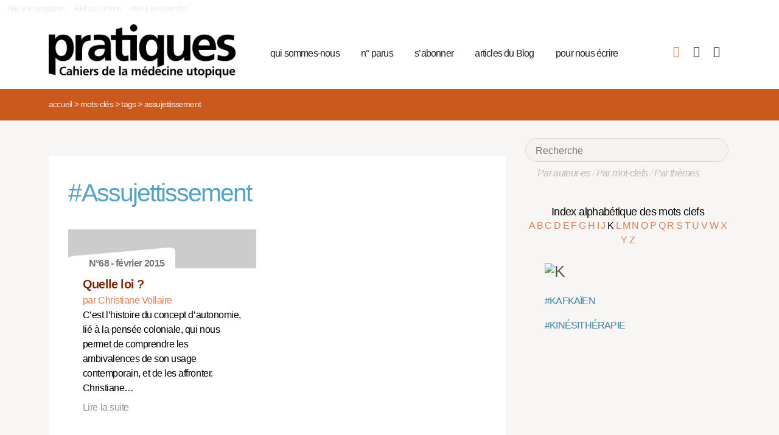

--- FILE ---
content_type: text/html; charset=utf-8
request_url: https://pratiques.fr/+-Assujettissement-+?lettre=K
body_size: 5786
content:
<!DOCTYPE HTML>
<html class="page_mot ltr fr no-js" xmlns="http://www.w3.org/1999/xhtml" xml:lang="fr" lang="fr" dir="ltr">
	<head>
		<script type='text/javascript'>/*<![CDATA[*/(function(H){H.className=H.className.replace(/\bno-js\b/,'js')})(document.documentElement);/*]]>*/</script>
		
		<meta charset="utf-8">
		<title>La Revue Pratiques</title>
<meta name="description" content="Issue de la réflexion des soignants de différents horizons (généralistes, infirmières, médecins de PMI, psychiatres) Pratiques est une revue de (…)" /><meta name="viewport" content="width=device-width, initial-scale=1" />


<meta name="generator" content="SPIP 4.4.7" />


<link rel="alternate" type="application/rss+xml" title="Syndiquer tout le site" href="spip.php?page=backend" />


<link rel='stylesheet' href='local/cache-css/7e59d583690628602c27066e82c8e102.css?1766857138' type='text/css' />










<script type='text/javascript'>var var_zajax_content='content';</script><script>
var mediabox_settings={"auto_detect":true,"ns":"box","tt_img":true,"sel_g":"#documents_portfolio a[type='image\/jpeg'],#documents_portfolio a[type='image\/png'],#documents_portfolio a[type='image\/gif']","sel_c":".mediabox","str_ssStart":"Diaporama","str_ssStop":"Arr\u00eater","str_cur":"{current}\/{total}","str_prev":"Pr\u00e9c\u00e9dent","str_next":"Suivant","str_close":"Fermer","str_loading":"Chargement\u2026","str_petc":"Taper \u2019Echap\u2019 pour fermer","str_dialTitDef":"Boite de dialogue","str_dialTitMed":"Affichage d\u2019un media","splash_url":"","lity":{"skin":"_simple-dark","maxWidth":"90%","maxHeight":"90%","minWidth":"400px","minHeight":"","slideshow_speed":"2500","opacite":"0.9","defaultCaptionState":"expanded"}};
</script>
<!-- insert_head_css -->



























<script type='text/javascript' src='local/cache-js/81768ad987f87201f4c25fa29cc3fa64.js?1766863992'></script>
























<!-- insert_head -->





<script type="text/javascript">/* <![CDATA[ */
function ancre_douce_init() {
	if (typeof jQuery.localScroll=="function") {
		jQuery.localScroll({autoscroll:false, hash:true, onAfter:function(anchor, settings){ 
			jQuery(anchor).attr('tabindex', -1).on('blur focusout', function () {
				// when focus leaves this element, 
				// remove the tabindex attribute
				jQuery(this).removeAttr('tabindex');
			}).focus();
		}});
	}
}
if (window.jQuery) jQuery(document).ready(function() {
	ancre_douce_init();
	onAjaxLoad(ancre_douce_init);
});
/* ]]> */</script><link rel="shortcut icon" href="local/cache-gd2/fc/0461c27fa5124a80db3307540863af.ico?1750530107" type="image/x-icon" />
<link rel="apple-touch-icon" sizes="57x57" href="local/cache-gd2/d7/bcbac9e57ac5bb27aea4a8581175af.png?1750530107" />
<link rel="apple-touch-icon" sizes="114x114" href="local/cache-gd2/46/d4598aad88d54d46390e7c9cf53bc2.png?1750530107" />
<link rel="apple-touch-icon" sizes="72x72" href="local/cache-gd2/00/9de7a30014b6b710719b2c0086ad69.png?1750530107" />
<link rel="apple-touch-icon" sizes="144x144" href="local/cache-gd2/3d/27ae4728c1ea7e34aa5d7158b49155.png?1750530107" />
<link rel="apple-touch-icon" sizes="60x60" href="local/cache-gd2/fa/b24764237dd947aa1284e224b22592.png?1750530107" />
<link rel="apple-touch-icon" sizes="120x120" href="local/cache-gd2/8d/11fb55d82bbce5177512171347538a.png?1750530107" />
<link rel="apple-touch-icon" sizes="76x76" href="local/cache-gd2/a9/b15031fdd118cedf76ed634032e1cf.png?1750530108" />
<link rel="icon" type="image/png" href="local/cache-gd2/80/45e47dba6cd1ef6296dfb060ad6f24.png?1750530108" sizes="96x96" />
<link rel="icon" type="image/png" href="local/cache-gd2/df/79e2248c22270d7632ac076c885a8c.png?1750530108" sizes="16x16" />
<link rel="icon" type="image/png" href="local/cache-gd2/c5/b14d6116f79ce3e91cdd26302c67fc.png?1750530107" sizes="32x32" />
<link rel="icon" type="image/png" href="local/cache-gd2/05/17602a928fc7d9b975ee7e01cbd263.png?1750530108" sizes="192x192" />
<meta name="msapplication-TileImage" content="local/cache-gd2/46/d4598aad88d54d46390e7c9cf53bc2.png?1750530107" />

<meta name="msapplication-TileColor" content="#b6b6b6" />
<meta name="theme-color" content="#b6b6b6" />

<script type="text/javascript">
	window.spipConfig ??= {};
	spipConfig.select2 ??= {};
	spipConfig.select2.selector ??= '';
</script>


<link rel="alternate" type="application/json+oembed" href="https://pratiques.fr/oembed.api/?format=json&amp;url=https%3A%2F%2Fpratiques.fr%2F%2B-Assujettissement-%2B%3Flettre%3DK" />

<!-- bxSlider + tooltipster -->		
	<!-- Plugin Métas + -->
<!-- Dublin Core -->
<link rel="schema.DC" href="https://purl.org/dc/elements/1.1/" />
<link rel="schema.DCTERMS" href="https://purl.org/dc/terms/" />
<meta name="DC.Format" content="text/html" />
<meta name="DC.Type" content="Text" />
<meta name="DC.Language" content="fr" />
<meta name="DC.Title" lang="fr" content="Assujettissement &#8211; La Revue Pratiques" />


<meta name="DC.Date.Modified" content="2023-12-17" />
<meta name="DC.Identifier" content="https://pratiques.fr/+-Assujettissement-+" />
<meta name="DC.Publisher" content="La Revue Pratiques" />
<meta name="DC.Source" content="https://pratiques.fr" />

<meta name="DC.Creator" content="La Revue Pratiques" />





<!-- Open Graph -->
 
<meta property="og:rich_attachment" content="true" />

<meta property="og:site_name" content="La Revue Pratiques" />
<meta property="og:type" content="article" />
<meta property="og:title" content="Assujettissement &#8211; La Revue Pratiques" />
<meta property="og:locale" content="fr_FR" />
<meta property="og:url" content="https://pratiques.fr/+-Assujettissement-+" />


 

<meta property="og:image" content="https://pratiques.fr/local/cache-vignettes/L244xH128/242fe8a542fe61cf074e0b7f609891-269ca.png" />
<meta property="og:image:width" content="244" />
<meta property="og:image:height" content="128" />
<meta property="og:image:type" content="image/png" />




<meta property="article:modified_time" content="2023-12-17" />

<meta property="article:author" content="La Revue Pratiques" />








<!-- Twitter Card -->
<meta name="twitter:card" content="summary_large_image" />
<meta name="twitter:title" content="Assujettissement &#8211; La Revue Pratiques" />

<meta name="twitter:dnt" content="on" />
<meta name="twitter:url" content="https://pratiques.fr/+-Assujettissement-+" />

<meta name="twitter:image" content="https://pratiques.fr/local/cache-vignettes/L256xH128/2437b40cfa6819b2bccafc02403bbe-bab74.png?1713624903" />
</head>
	<body class="body-secteur">
		<div id="page">
<div class="backblanc">
	<div id="menuaccess" class="small mt0 mb0 noprint">
	  <a href="#navigation" id="gotomenu" accesskey="1" class="skip-link">Aller à la navigation</a>
	  <span class="invisible">&nbsp;|&nbsp;</span>
	  <a href="#main" id="gotocontenu" accesskey="2" class="skip-link">Aller au contenu</a>
      <a href="#recherche" id="gotosearch" accesskey="3" class="skip-link">Aller à la recherche</a>
	</div>
	
	<div id="entete" class="container">
	<header id="header">	
<div class="header row mod w100">
    

	 
	<strong class="h1 spip_logo_site col w30 automobile">
	<a rel="start home" href="https://pratiques.fr/" title="Accueil" accesskey="1">
	<img src="plugins/revue_pratiques/pratiques_squelettes/images/logo_pratiques.svg" alt="La Revue Pratiques" width="307" height="89" onerror="this.removeAttribute('onerror'); this.src='local/cache-vignettes/L307xH88/siteon0-bb669.png?1713647878'"/></a></strong>
	<p id="slogan" class="hidden">Cahiers de la médecine utopique</p>
	</strong>
	
    
    <a href="#navigation" aria-label="Menu" id="displaymenu" class="displaymenu noprint uppercase">
      <i class="fa fa-bars" aria-hidden="true"><span class="burger">Menu</span></i>
    </a>
    
    <div id="subnav" class="col w70 row">
        
        <nav role="navigation" id="navigation" class="nav noprint left w80">
        <ul class="navigation center row automobile ">
		<li class="menu-entree item menu-items__item menu-items__item_objet menu-items__item_rubrique">
		<a href="-Qui-sommes-nous-" class="menu-items__lien">qui sommes-nous</a> 
			</li><li class="menu-entree item menu-items__item menu-items__item_objet menu-items__item_rubrique">
		<a href="-Acheter-ou-telecharger-des-numeros-" class="menu-items__lien">n&#176;&nbsp;parus</a> 
			</li><li class="menu-entree item menu-items__item menu-items__item_objet menu-items__item_article">
		<a href="Abonnements" class="menu-items__lien">s&#8217;abonner</a>
				 
			</li><li class="menu-entree item menu-items__item menu-items__item_objet menu-items__item_rubrique">
		<a href="-Sante-et-soin-Les-voies-de-la-medecine-utopique-annonces-lu-etc-" class="menu-items__lien">articles du Blog</a>
				 
			</li><li class="menu-entree item menu-items__item menu-items__item_objet menu-items__item_article">
		<a href="contact_revue_pratiques" class="menu-items__lien">pour nous écrire</a> 
			</li>
	</ul></nav>

        <div class="bouton_boutique right">
        <ul>
<li class="iconboutique mon_panier">
    <a href="spip.php?page=boutique&amp;appel=mon_panier" aria-label="Mon panier" title="Mon panier">
      <i class="fa fa-shopping-basket" aria-hidden="true"></i>
    </a>
</li>
<li class="iconboutique mon_compte">
    <a href="spip.php?page=mon_compte" aria-label="Mon compte" title="Mon compte">
      <i class="fa fa-user" aria-hidden="true"></i>
    </a>
</li>
<li class="iconboutique connexion">  
   	<a href="spip.php?page=login&amp;url=%2B-Assujettissement-%2B%3Flettre%3DK"
		rel="nofollow" target="_blank"
		onclick="if (jQuery.modalbox) {jQuery.modalbox('spip.php?page=login&amp;url=%2B-Assujettissement-%2B%3Flettre%3DK&amp;var_zajax=content');return false;}"
		class='login_modal' title="Se connecter" aria-label="Se connecter"><i class="fa fa-plug" aria-hidden="true"></i></a>
</li>
</ul>        </div>
        
    </div>
    
</div>
</header>	</div>
</div>
    
	

			
    <div class="precrumb">
        <div class="container">
            <ul class="breadcrumb">
	<li><a href="https://pratiques.fr/">Accueil</a><span class="divider"> &gt; </span></li>
	<li><span>Mots-clés</span><span class="divider"> &gt; </span></li>
	<li><span>Tags</span><span class="divider"> &gt; </span></li>
	<li class="active"><span>Assujettissement</span></li>
</ul>        </div>
    </div>
    
	<div id="main" class="container">  
        <div class="row w100">
        
        <div class="wrapper w69 hfeed col">
                <div class="content hentry" id="content">
                    <section>

	<div class="inside_content">
		 <header class="cartouche">
		 <h1 class="motbleu crayon mot-titre-458 pb1"><span>#</span>Assujettissement</h1>
		 </header>
		 
		
	

	<aside>
	
	
	<div class='ajaxbloc' data-ajax-env='zgNyMJy6+u7Rk/5UwenmWrM6tWcjdkBZ9/4AOnJxlsx4uJqP1nM486ilw5r9++bntn+W70WuZ129CsDOEThayqgQOnSYqUSkuFOifESSqmNhWsjRGKT9wgTDeDq8O+71JJqjiPeFJK5bTcMQr1q8WmPc8ss8r6j01YKWOc+u4s8HMXCsTf3u1EE=' data-origin="+-Assujettissement-+?lettre=K">

  


 


<div class="menu menu_articles" id="articles_recents">     
    
<div class="lire_aussi font_regular">
<div class="liste-items m0 p0 row w100"> 
		
        <div class="item hentry col w45 automobile">
            <article>
                <a href="Quelle-loi">
                <div class="cartouche clearfix">
<div class="forlogo" style="background-color:#FFFFFF"><div class="logo_vide"></div>



<div class="info_article">
<div class="rotation"></div>
<div class="souslogo font_regular">N°68 - février 2015</div>
</div>




</div>
</div>  
				<div class="texte_selection">
                    
					<h3 class="titre entry-title"><span class="crayon article-titre-13946 ">Quelle loi&nbsp;?</span></h3>
					<div class="auteur_article">par   Christiane Vollaire</div>
					<div class="descriptif entry-content ">C’est l’histoire du concept d’autonomie, lié à la pensée coloniale, qui nous permet de comprendre les ambivalences de son usage contemporain, et de les affronter. 

  Christiane… <p>Lire la suite</p></div>
				</div>
                </a>
            </article>
		</div>
        
        
		
</div>
</div>

        
        
	
	
        
        
</div><!--#articles_recents-->
</div><!--ajaxbloc-->
		
		

		
		

		
		

		
		
	</aside>
	
	
	</div>
</section>                </div><!--.content-->

                
                
        </div><!--.wrapper-->
         
          <div class="col w3 gut nomobile"> </div>  
        <div class="aside col w31">
                <div class="aside-menu">
                <div class="formulaire_spip formulaire_recherche" id="formulaire_recherche">
<form action="spip.php?page=recherche" method="get"><div>
	<input name="page" value="recherche" type="hidden"
>
	
	<label for="recherche">Rechercher :</label>
	<input type="search" placeholder="Recherche" class="search text" size="10" name="recherche" id="recherche" accesskey="4" autocapitalize="off" autocorrect="off"
	/><button type="submit" class="submit"><span>Rechercher</span></button>
</div></form>
</div>
                
                <div class="complement_search">
                	<a href="spip.php?page=recherche&amp;afficher=auteurs">Par auteur·es</a> / 
                	<a href="spip.php?page=recherche&amp;afficher=mots">Par mot-clefs</a> / 
                	<a href="spip.php?page=recherche&amp;afficher=themes">Par thèmes</a>
				</div>
                    <div class='ajaxbloc' data-ajax-env='ZgB4UNuq+u+RIzKOOZymLpV4hBqFUu4ZvKtwu83x+P9mli+rpWI8XM2GFH6pUMbgttKRxh/9ONmfiWrdxUnsmcnJndaTPqUwk+s/YFFXD7yO8uUMmYpqaTWQwr0shCZQYndVi90P2B1iq7ODA04ZuFK4emeEXxPoSgGTT7xQMZ5JXWvlXmO3LQmUmZDSIXy5CxWdvVw+YjZ1Np4Bk1qS7np35twg3MPo8sa+nnjBXEDcOtwj+qGgi/9BE/WmN2eyfYL2u+d3b0LPcg==' data-origin="+-Assujettissement-+?lettre=K">
<div class='ajaxbloc' data-ajax-env='1gNoMJ265u7Ro4jZHUN8y1xwhBAqP4lxtbncRm2STLO8fN9bLVhDhKeZuKke+nyf7sjpSr6xGSgBaSDfnRY/eDIeddXO21q2J6XhOIN9WVxcRY2HHSF4ej7tgl0bYPz82uCcarNaDOhKm73OyGox1Zusm55fc0kHDEQJVTsEpHLUw+SGeDNy24f2xHmma/ujTb8=' data-origin="+-Assujettissement-+?lettre=K">















































































































































































































































































































































































































































































































































































































































































































































































































































































































































































































































































































































































































































































































































































































































































































































































































































































































































































































































































































































































































































































































































































































































































































































































































































































































































































































































































































































































































































































































































































































































































































































































































































































































































































































































































































































































































































































































































































































































































































































































































































































































































































































































































































































































































































































































































































































































































































































































































































































































































































































































































































































































































































































































































































































































































































































































































































































































































































































































































































































































































































































































































































































































































































































































































































































































































<div class="alpha" id="alphauteur">
<h4><a href="spip.php?page=mots" style="color:#000">Index alphabétique des mots clefs</a></h4>

<a href='+-Assujettissement-+?lettre=A' >
	  A
</a>	

<a href='+-Assujettissement-+?lettre=B' >
	  B
</a>	

<a href='+-Assujettissement-+?lettre=C' >
	  C
</a>	

<a href='+-Assujettissement-+?lettre=D' >
	  D
</a>	

<a href='+-Assujettissement-+?lettre=E' >
	  E
</a>	

<a href='+-Assujettissement-+?lettre=F' >
	  F
</a>	

<a href='+-Assujettissement-+?lettre=G' >
	  G
</a>	

<a href='+-Assujettissement-+?lettre=H' >
	  H
</a>	

<a href='+-Assujettissement-+?lettre=I' >
	  I
</a>	

<a href='+-Assujettissement-+?lettre=J' >
	  J
</a>	

<a href='+-Assujettissement-+?lettre=K' class='expose'>
	  K
</a>	

<a href='+-Assujettissement-+?lettre=L' >
	  L
</a>	

<a href='+-Assujettissement-+?lettre=M' >
	  M
</a>	

<a href='+-Assujettissement-+?lettre=N' >
	  N
</a>	

<a href='+-Assujettissement-+?lettre=O' >
	  O
</a>	

<a href='+-Assujettissement-+?lettre=P' >
	  P
</a>	

<a href='+-Assujettissement-+?lettre=Q' >
	  Q
</a>	

<a href='+-Assujettissement-+?lettre=R' >
	  R
</a>	

<a href='+-Assujettissement-+?lettre=S' >
	  S
</a>	

<a href='+-Assujettissement-+?lettre=T' >
	  T
</a>	

<a href='+-Assujettissement-+?lettre=U' >
	  U
</a>	

<a href='+-Assujettissement-+?lettre=V' >
	  V
</a>	

<a href='+-Assujettissement-+?lettre=W' >
	  W
</a>	

<a href='+-Assujettissement-+?lettre=X' >
	  X
</a>	

<a href='+-Assujettissement-+?lettre=Y' >
	  Y
</a>	

<a href='+-Assujettissement-+?lettre=Z' >
	  Z
</a>	

<br class="nettoyeur"/>
</div>



  <ul class="laliste tags">
 <h1 id="K"><img src='local/cache-texte/b524913949fe4247b3be4545811f31b5.png?1702592983' width='54' height='109' style='width:54px;height:109px;' alt='K' /></h1>

<li>
<a href="+-Kafkaien-+" >#KAFKAÏEN</a>
</li>

<li>
<a href="+-Kine-+" >#KINÉSITHÉRAPIE</a>
</li>

  </ul>



</div><!--ajaxbloc--></div><!--ajaxbloc-->				                    </div>
        </div><!--.aside-->
        
        </div>
	</div><!--.main-->
    

	
	
	<div class="footer clearfix" id="footer">
			<div class="container pied font_regular">
    
<div class="row w100">
<div class="h1 col w30 automobile">
	<a rel="start home" href="https://pratiques.fr/" title="Accueil" accesskey="1">
	<img src="plugins/revue_pratiques/pratiques_squelettes/images/logo_pratiques_blanc.svg" alt="La Revue Pratiques" width="220" height="64" onerror="this.removeAttribute('onerror'); this.src='local/cache-vignettes/L220xH63/logo_pratiques_blanc-3454b.png?1750530032'"/></a>
</div>
<div class="col w5 gut nomobile"> </div>


<div class="col w50 automobile pied_texte">
<p>Des citoyens, soignants, chercheurs, patients, s’interrogent sur le soin et la santé dans toutes ses composantes&nbsp;: conditions de vie, de travail, environnement et défendent une politique de santé qui permette à tous l’accès à des soins de qualité.</p>
</div>
 

<div class="col w15 gut nomobile"> </div>
</div>
   
<div class="pied_fin w90">

<a href="Mentions-legales">Mentions légales</a>

<span class="sep"> | </span><a href="spip.php?page=backend" rel="alternate" title="Syndiquer tout le site">RSS 2.0</a>
<span class="sep"> | </span><a href="spip.php?page=article&amp;id_article=110">
© La Revue Pratiques  2005-2025 
</a>
<span class="sep"> | </span><a href="http://elastick.net">site développé par elastick.net</a>
</div>
</div>	</div> <!-- /#footer.footer -->

</div><!--.page-->	</body>	
</html>